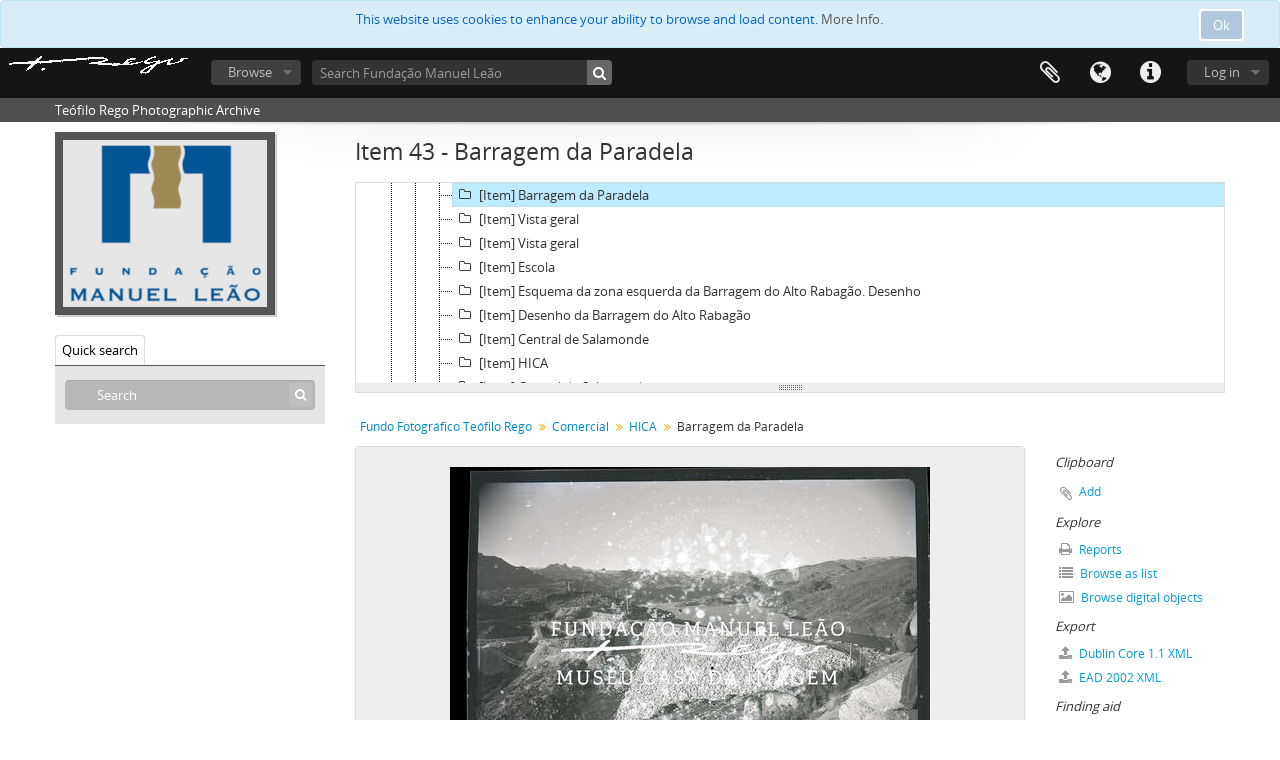

--- FILE ---
content_type: text/html; charset=utf-8
request_url: https://arquivofotografico.fmleao.pt/index.php/barragem-da-paradela-5
body_size: 6863
content:
<!DOCTYPE html>
<html lang="en" dir="ltr">
  <head>
        <meta http-equiv="Content-Type" content="text/html; charset=utf-8" />
<meta http-equiv="X-Ua-Compatible" content="IE=edge,chrome=1" />
    <meta name="title" content="Barragem da Paradela - Teófilo Rego Photographic Archive" />
<meta name="description" content="Teófilo Rego Photographic Archive" />
<meta name="viewport" content="initial-scale=1.0, user-scalable=no" />
    <title>Barragem da Paradela - Teófilo Rego Photographic Archive</title>
    <link rel="shortcut icon" href="/favicon.ico"/>
    <link href="/vendor/imageflow/imageflow.packed.css" media="screen" rel="stylesheet" type="text/css" />
<link href="/vendor/mediaelement/mediaelementplayer.min.css" media="screen" rel="stylesheet" type="text/css" />
<link media="all" href="/plugins/arDominionPlugin/css/main.css" rel="stylesheet" type="text/css" />
<link href="/css/fullWidthTreeView.css" media="screen" rel="stylesheet" type="text/css" />
<link href="/vendor/jstree/themes/default/style.min.css" media="screen" rel="stylesheet" type="text/css" />
    <style type="text/css">
  html, body {
    background-image: none !important;
    background-color: #ffffff !important;
  }
</style>
        <script src="/vendor/jquery.js" type="text/javascript"></script>
<script src="/plugins/sfDrupalPlugin/vendor/drupal/misc/drupal.js" type="text/javascript"></script>
<script src="/vendor/yui/yahoo-dom-event/yahoo-dom-event.js" type="text/javascript"></script>
<script src="/vendor/yui/element/element-min.js" type="text/javascript"></script>
<script src="/vendor/yui/button/button-min.js" type="text/javascript"></script>
<script src="/vendor/modernizr.js" type="text/javascript"></script>
<script src="/vendor/jquery-ui/jquery-ui.min.js" type="text/javascript"></script>
<script src="/vendor/jquery.expander.js" type="text/javascript"></script>
<script src="/vendor/jquery.masonry.js" type="text/javascript"></script>
<script src="/vendor/jquery.imagesloaded.js" type="text/javascript"></script>
<script src="/vendor/bootstrap/js/bootstrap.js" type="text/javascript"></script>
<script src="/vendor/URI.js" type="text/javascript"></script>
<script src="/vendor/meetselva/attrchange.js" type="text/javascript"></script>
<script src="/js/qubit.js" type="text/javascript"></script>
<script src="/js/treeView.js" type="text/javascript"></script>
<script src="/js/clipboard.js" type="text/javascript"></script>
<script src="/vendor/imageflow/imageflow.packed.js" type="text/javascript"></script>
<script src="/js/blank.js" type="text/javascript"></script>
<script src="/js/imageflow.js" type="text/javascript"></script>
<script src="/js/treeviewTypes.js" type="text/javascript"></script>
<script src="/js/pager.js" type="text/javascript"></script>
<script src="/js/treeViewPager.js" type="text/javascript"></script>
<script src="/js/fullWidthTreeView.js" type="text/javascript"></script>
<script src="/vendor/jstree/jstree.min.js" type="text/javascript"></script>
<script src="/vendor/mediaelement/mediaelement-and-player.min.js" type="text/javascript"></script>
<script src="/js/mediaelement.js" type="text/javascript"></script>
<script src="/js/dominion.js" type="text/javascript"></script>
  <script type="text/javascript">
//<![CDATA[
jQuery.extend(Qubit, {"relativeUrlRoot":""});
//]]>
</script></head>
  <body class="yui-skin-sam sfIsadPlugin index">

    
    
<script type="text/javascript" charset="utf-8" src="/js/privacyMessage.js"></script>

<div class="animateNicely" id="privacy-message">

    <div class="alert alert-info">
        <button type="button" class="c-btn c-btn-submit c-btn-right-align privacy-message-button">Ok</button>
      <div id="privacy-message-content">
        This website uses cookies to enhance your ability to browse and load content. <a href="/privacy">More Info.</a>      </div>
    </div>

</div>


<header id="top-bar">

      <a id="logo" rel="home" href="/index.php/" title=""><img alt="AtoM" src="/images/logo.png" /></a>  
  
  <nav>

    
  <div id="user-menu">
    <button class="top-item top-dropdown" data-toggle="dropdown" data-target="#"
      aria-expanded="false">
        Log in    </button>

    <div class="top-dropdown-container">

      <div class="top-dropdown-arrow">
        <div class="arrow"></div>
      </div>

      <div class="top-dropdown-header">
        <h2>Have an account?</h2>
      </div>

      <div class="top-dropdown-body">

        <form action="/index.php/user/login" method="post">
          <input type="hidden" name="next" value="https://arquivofotografico.fmleao.pt/index.php/barragem-da-paradela-5" id="next" />
          <div class="form-item form-item-email">
  <label for="email">Email <span class="form-required" title="This field is required.">*</span></label>
  <input type="text" name="email" id="email" />
  
</div>

          <div class="form-item form-item-password">
  <label for="password">Password <span class="form-required" title="This field is required.">*</span></label>
  <input type="password" name="password" autocomplete="off" id="password" />
  
</div>

          <button type="submit">Log in</button>

        </form>

      </div>

      <div class="top-dropdown-bottom"></div>

    </div>
  </div>


    <div id="quick-links-menu" data-toggle="tooltip" data-title="Quick links">

  <button class="top-item" data-toggle="dropdown" data-target="#" aria-expanded="false">Quick links</button>

  <div class="top-dropdown-container">

    <div class="top-dropdown-arrow">
      <div class="arrow"></div>
    </div>

    <div class="top-dropdown-header">
      <h2>Quick links</h2>
    </div>

    <div class="top-dropdown-body">
      <ul>
                              <li><a href="/index.php/" title="Home">Home</a></li>
                                        <li><a href="/index.php/about" title="About">About</a></li>
                                        <li><a href="http://docs.accesstomemory.org/" title="Help">Help</a></li>
                                                                                              <li><a href="/index.php/privacy" title="Privacy Policy">Privacy Policy</a></li>
                        </ul>
    </div>

    <div class="top-dropdown-bottom"></div>

  </div>

</div>

          <div id="language-menu" data-toggle="tooltip" data-title="Language">

  <button class="top-item" data-toggle="dropdown" data-target="#" aria-expanded="false">Language</button>

  <div class="top-dropdown-container">

    <div class="top-dropdown-arrow">
      <div class="arrow"></div>
    </div>

    <div class="top-dropdown-header">
      <h2>Language</h2>
    </div>

    <div class="top-dropdown-body">
      <ul>
                  <li class="active">
            <a href="/index.php/barragem-da-paradela-5;isad?sf_culture=en" title="English">English</a>          </li>
                  <li>
            <a href="/index.php/barragem-da-paradela-5;isad?sf_culture=pt" title="português">português</a>          </li>
              </ul>
    </div>

    <div class="top-dropdown-bottom"></div>

  </div>

</div>
    
    <div id="clipboard-menu" data-toggle="tooltip" data-title="Clipboard" data-clipboard-status-url="/index.php/user/clipboardStatus" data-alert-message="Note: clipboard items unclipped in this page will be removed from the clipboard when the page is refreshed. You can re-select them now, or reload the page to remove them completely. Using the sort or print preview buttons will also cause a page reload - so anything currently deselected will be lost!">

  <button class="top-item" data-toggle="dropdown" data-target="#" aria-expanded="false">
    Clipboard  </button>

  <div class="top-dropdown-container">

    <div class="top-dropdown-arrow">
      <div class="arrow"></div>
    </div>

    <div class="top-dropdown-header">
      <h2>Clipboard</h2>
      <span id="count-block" data-information-object-label="Archival description" data-actor-object-label="Authority record" data-repository-object-label="Archival institution"></span>
    </div>

    <div class="top-dropdown-body">
      <ul>
        <li class="leaf" id="node_clearClipboard"><a href="/index.php/user/clipboardClear" title="Clear all selections">Clear all selections</a></li><li class="leaf" id="node_goToClipboard"><a href="/index.php/user/clipboard" title="Go to clipboard">Go to clipboard</a></li><li class="leaf" id="node_loadClipboard"><a href="/index.php/user/clipboardLoad" title="Load clipboard">Load clipboard</a></li><li class="leaf" id="node_saveClipboard"><a href="/index.php/user/clipboardSave" title="Save clipboard">Save clipboard</a></li>      </ul>
    </div>

    <div class="top-dropdown-bottom"></div>

  </div>

</div>

    
  </nav>

  <div id="search-bar">

    <div id="browse-menu">

  <button class="top-item top-dropdown" data-toggle="dropdown" data-target="#" aria-expanded="false">Browse</button>

  <div class="top-dropdown-container top-dropdown-container-right">

    <div class="top-dropdown-arrow">
      <div class="arrow"></div>
    </div>

    <div class="top-dropdown-header">
      <h2>Browse</h2>
    </div>

    <div class="top-dropdown-body">
      <ul>
        <li class="active leaf" id="node_browseInformationObjects"><a href="/index.php/informationobject/browse" title="Archival descriptions">Archival descriptions</a></li><li class="leaf" id="node_browseActors"><a href="/index.php/actor/browse" title="Authority records">Authority records</a></li><li class="leaf" id="node_browseRepositories"><a href="/index.php/repository/browse" title="Archival institutions">Archival institutions</a></li><li class="leaf" id="node_browseFunctions"><a href="/index.php/function/browse" title="Functions">Functions</a></li><li class="leaf" id="node_browseSubjects"><a href="/index.php/taxonomy/index/id/35" title="Subjects">Subjects</a></li><li class="leaf" id="node_browsePlaces"><a href="/index.php/taxonomy/index/id/42" title="Places">Places</a></li><li class="leaf" id="node_browseDigitalObjects"><a href="/index.php/informationobject/browse?view=card&amp;onlyMedia=1&amp;topLod=0" title="Digital objects">Digital objects</a></li>      </ul>
    </div>

    <div class="top-dropdown-bottom"></div>

  </div>

</div>

    <div id="search-form-wrapper" role="search">

  <h2>Search</h2>

  <form action="/index.php/informationobject/browse" data-autocomplete="/index.php/search/autocomplete" autocomplete="off">

    <input type="hidden" name="topLod" value="0"/>
    <input type="hidden" name="sort" value="relevance"/>

          <input type="text" name="query" value="" placeholder="Search Fundação Manuel Leão"/>
    
    <button><span>Search</span></button>

    <div id="search-realm" class="search-popover">

      
        <div>
          <label>
                          <input name="repos" type="radio" value data-placeholder="Search">
                        Global search          </label>
        </div>

                  <div>
            <label>
              <input name="repos" checked="checked" type="radio" value="24452" data-placeholder="Search Fundação Manuel Leão"/>
              Search <span>Fundação Manuel Leão</span>            </label>
          </div>
        
        
      
      <div class="search-realm-advanced">
        <a href="/index.php/informationobject/browse?showAdvanced=1&topLod=0">
          Advanced search&nbsp;&raquo;
        </a>
      </div>

    </div>

  </form>

</div>

  </div>

  
</header>

  <div id="site-slogan">
    <div class="container">
      <div class="row">
        <div class="span12">
          <span>Teófilo Rego Photographic Archive</span>
        </div>
      </div>
    </div>
  </div>

    
    <div id="wrapper" class="container" role="main">

      
        
      <div class="row">

        <div class="span3">

          <div id="sidebar">

                
<div class="repository-logo">
  <a href="/index.php/fundacao-manuel-leao">
          <img alt="Go to Fundação Manuel Leão" src="/uploads/r/fundacao-manuel-leao/conf/logo.png" />      </a>
</div>

<ul id="treeview-menu" class="nav nav-tabs">
    <li class="active">
    <a href="#treeview-search" data-toggle="#treeview-search">
      Quick search    </a>
  </li>
</ul>

<div id="treeview" data-current-id="10337" data-sortable="false">

  
    <input type="button" id="fullwidth-treeview-reset-button" class="c-btn c-btn-submit" value="Reset" />
    <input type="button" id="fullwidth-treeview-more-button" class="c-btn c-btn-submit" data-label="%1% more" value="" />
    <span id="fullwidth-treeview-configuration"
      data-collection-url="/index.php/fundo-fotografico-teofilo-rego-2"
      data-collapse-enabled=""
      data-opened-text="Hide hierarchy"
      data-closed-text="Show hierarchy"
      data-items-per-page="50"></span>

  
</div>

<div id="treeview-search" class="force-show">

  <form method="get" action="/index.php/search?collection=1054" data-not-found="No results found.">
    <div class="search-box">
      <input type="text" name="query" placeholder="Search" />
      <button type="submit"><i class="fa fa-search"></i></button>
    </div>
  </form>

</div>


          </div>

        </div>

        <div class="span9">

          <div id="main-column">

            
  <h1>Item 43 - Barragem da Paradela</h1>

  
      <section class="breadcrumb">

  <ul>
                                      <li><a href="/index.php/fundo-fotografico-teofilo-rego-2" title="Fundo Fotográfico Teófilo Rego">Fundo Fotográfico Teófilo Rego</a></li>
                                          <li><a href="/index.php/comercial-2" title="Comercial">Comercial</a></li>
                                          <li><a href="/index.php/hica-2" title="HICA">HICA</a></li>
                                          <li class="active"><span>Barragem da Paradela</span></li>
                    </ul>

</section>
  
  

            <div class="row">

              <div class="span7">

                
  

                                  <div id="content">
                    




  <div class="digital-object-reference">
      

      <img alt="Original Digital object not accessible" src="/uploads/r/null/a/0/e/a0e3688e93f9bdef8fa6395f433228e70d3a46446124ea764833ddd3efade90f/atom_pt_fml_tr_com_204_043_141.jpg" />  
  </div>

<section id="identityArea">

      <span anchor="identityArea" title="Edit identity area"><h2>Identity area</h2></span>  
  <div class="field">
  <h3>Reference code</h3>
  <div class="referenceCode">
    FML PT-FML-TR-COM-204-43
  </div>
</div>

  <div class="field">
  <h3>Title</h3>
  <div class="title">
    Barragem da Paradela
  </div>
</div>

  <div class="field">
    <h3>Date(s)</h3>
    <div class="creationDates">
      <ul>
                  <li>
            1947-1970 (Creation)
          </li>
              </ul>
    </div>
  </div>

  <div class="field">
  <h3>Level of description</h3>
  <div class="levelOfDescription">
    <p>Item</p>
  </div>
</div>

  <div class="field">
  <h3>Extent and medium</h3>
  <div class="extentAndMedium">
    <p>9 x 12 cm; negativo de gelatina e prata em acetato de celulose</p>
  </div>
</div>
</section> <!-- /section#identityArea -->

<section id="contextArea">

      <span anchor="contextArea" title="Edit context area"><h2>Context area</h2></span>  
  <div class="creatorHistories">
          <div class="field">
      <h3>Name of creator</h3>
      <div>

        <div class="creator">
                      <a title="Inherited from Fundo Fotográfico Teófilo Rego" href="/index.php/joana-mateus">Joana Mateus</a>                  </div>

        
        
      </div>
    </div>
        </div>

  <div class="relatedFunctions">
      </div>

  <div class="repository">
    <div class="field">
  <h3>Repository</h3>
  <div>
    <a title="Inherited from Fundo Fotográfico Teófilo Rego" href="/index.php/fundacao-manuel-leao">Fundação Manuel Leão</a>
  </div>
</div>
  </div>

      <div class="field">
  <h3>Archival history</h3>
  <div class="archivalHistory">
    
  </div>
</div>
  
      <div class="field">
  <h3>Immediate source of acquisition or transfer</h3>
  <div class="immediateSourceOfAcquisitionOrTransfer">
    
  </div>
</div>
  
</section> <!-- /section#contextArea -->

<section id="contentAndStructureArea">

      <span anchor="contentAndStructureArea" title="Edit content and structure area"><h2>Content and structure area</h2></span>  
  <div class="field">
  <h3>Scope and content</h3>
  <div class="scopeAndContent">
    
  </div>
</div>

      <div class="field">
  <h3>Appraisal, destruction and scheduling</h3>
  <div class="appraisalDestructionAndScheduling">
    
  </div>
</div>
  
  <div class="field">
  <h3>Accruals</h3>
  <div class="accruals">
    
  </div>
</div>

  <div class="field">
  <h3>System of arrangement</h3>
  <div class="systemOfArrangement">
    
  </div>
</div>
</section> <!-- /section#contentAndStructureArea -->

<section id="conditionsOfAccessAndUseArea">

      <span anchor="conditionsOfAccessAndUseArea" title="Edit conditions of access and use area"><h2>Conditions of access and use area</h2></span>  
  <div class="field">
  <h3>Conditions governing access</h3>
  <div class="conditionsGoverningAccess">
    
  </div>
</div>

  <div class="field">
  <h3>Conditions governing reproduction</h3>
  <div class="conditionsGoverningReproduction">
    
  </div>
</div>

  <div class="field">
    <h3>Language of material</h3>
    <div class="languageOfMaterial">
      <ul>
                  <li>Portuguese</li>
              </ul>
    </div>
  </div>

  <div class="field">
    <h3>Script of material</h3>
    <div class="scriptOfMaterial">
      <ul>
              </ul>
    </div>
  </div>

  <div class="field">
  <h3>Language and script notes</h3>
  <div class="languageAndScriptNotes">
    
  </div>
</div>

      <div class="field">
  <h3>Physical characteristics and technical requirements</h3>
  <div class="physicalCharacteristics">
    
  </div>
</div>
  
  <div class="field">
  <h3>Finding aids</h3>
  <div class="findingAids">
    
  </div>
</div>

  <div class="field">
  <h3>Generated finding aid</h3>
  <div class="findingAidLink">
    <a href="/downloads/fundo-fotografico-teofilo-rego-2.pdf" target="_blank">fundo-fotografico-teofilo-rego-2.pdf</a>
  </div>
</div>

</section> <!-- /section#conditionsOfAccessAndUseArea -->

<section id="alliedMaterialsArea">

      <span anchor="alliedMaterialsArea" title="Edit alied materials area"><h2>Allied materials area</h2></span>  
  <div class="field">
  <h3>Existence and location of originals</h3>
  <div class="existenceAndLocationOfOriginals">
    
  </div>
</div>

  <div class="field">
  <h3>Existence and location of copies</h3>
  <div class="existenceAndLocationOfCopies">
    
  </div>
</div>

  <div class="field">
  <h3>Related units of description</h3>
  <div class="relatedUnitsOfDescription">
    
  </div>
</div>

  <div class="relatedMaterialDescriptions">
    <div class="field">

      <h3>Related descriptions</h3>
  
  <div>
    <ul>
                </ul>
  </div>

</div>
  </div>

  </section> <!-- /section#alliedMaterialsArea -->

<section id="notesArea">

      <span anchor="notesArea" title="Edit notes area"><h2>Notes area</h2></span>  
        
  <div class="alternativeIdentifiers">
    <div class="field">

  <h3>Alternative identifier(s)</h3>

  <div>
      </div>

</div>
  </div>
</section> <!-- /section#notesArea -->

<section id="accessPointsArea">

      <span anchor="accessPointsArea" title="Edit access points"><h2>Access points</h2></span>  
  <div class="subjectAccessPoints">
    <div class="field">

      <h3>Subject access points</h3>
  
  <div>
    <ul>
              <li>
                                                                        <a href="/index.php/famep" title="Famep">Famep</a>                              </li>
          </ul>
  </div>

</div>
  </div>

  <div class="placeAccessPoints">
    <div class="field">

      <h3>Place access points</h3>
  
  <div>
    <ul>
          </ul>
  </div>

</div>
  </div>

  <div class="nameAccessPoints">
    <div class="field">

      <h3>Name access points</h3>
  
  <div>
    <ul>
                            
          </ul>
  </div>

</div>
  </div>

  <div class="genreAccessPoints">
    <div class="field">

      <h3>Genre access points</h3>
  
  <div>
    <ul>
          </ul>
  </div>

</div>
  </div>
</section> <!-- /section#accessPointsArea -->

<section id="descriptionControlArea">

      <span anchor="descriptionControlArea" title="Edit description control area"><h2>Description control area</h2></span>  
      <div class="field">
  <h3>Description identifier</h3>
  <div class="descriptionIdentifier">
    
  </div>
</div>
  
      <div class="field">
  <h3>Institution identifier</h3>
  <div class="institutionIdentifier">
    
  </div>
</div>
  
      <div class="field">
  <h3>Rules and/or conventions used</h3>
  <div class="rulesAndOrConventionsUsed">
    
  </div>
</div>
  
      <div class="field">
  <h3>Status</h3>
  <div class="descriptionStatus">
    
  </div>
</div>
  
      <div class="field">
  <h3>Level of detail</h3>
  <div class="levelOfDetail">
    
  </div>
</div>
  
      <div class="field">
  <h3>Dates of creation revision deletion</h3>
  <div class="datesOfCreationRevisionDeletion">
    
  </div>
</div>
  
      <div class="field">
      <h3>Language(s)</h3>
      <div class="languages">
        <ul>
                  </ul>
      </div>
    </div>
  
      <div class="field">
      <h3>Script(s)</h3>
      <div class="scripts">
        <ul>
                  </ul>
      </div>
    </div>
  
      <div class="field">
  <h3>Sources</h3>
  <div class="sources">
    
  </div>
</div>
  
            <div class="field">
  <h3>Archivist's note</h3>
  <div class="archivistNote">
    <p>Âmbito e conteúdo: César Machado Moreira</p>
  </div>
</div>
      
</section> <!-- /section#descriptionControlArea -->



  <div class="digitalObjectMetadata">
    
<section>

      <span title="Edit digital object"><h2>Digital object metadata</h2></span>  
  
  
            <div class="field">
  <h3>Filename</h3>
  <div class="filename">
    <p>atom_pt_fml_tr_com_204_043.jpg</p>
  </div>
</div>
      
      <div class="field">
  <h3>Latitude</h3>
  <div class="latitude">
    
  </div>
</div>
    <div class="field">
  <h3>Longitude</h3>
  <div class="longitude">
    
  </div>
</div>
  
      <div class="field">
  <h3>Media type</h3>
  <div class="mediaType">
    <p>Image</p>
  </div>
</div>
  
      <div class="field">
  <h3>Mime-type</h3>
  <div class="mimeType">
    <p>image/jpeg</p>
  </div>
</div>
  
      <div class="field">
  <h3>Filesize</h3>
  <div class="filesize">
    988.5 KiB
  </div>
</div>
  
      <div class="field">
  <h3>Uploaded</h3>
  <div class="uploaded">
    December 7, 2017 7:03 AM
  </div>
</div>
  
  
</section>
  </div>

  <div class="digitalObjectRights">
    <section>

  <span title="Edit digital object"><h2>Digital object (Master) rights area</h2></span>
  
</section>

<section>

  
    <span title="Edit digital object"><h2>Digital object (Reference) rights area</h2></span>
    
  
</section>

<section>

  
    <span title="Edit digital object"><h2>Digital object (Thumbnail) rights area</h2></span>
    
  
</section>
  </div>


<section id="accessionArea">

  <h2>Accession area</h2>

  <div class="accessions">
      </div>

</section> <!-- /section#accessionArea -->


                  </div>
                
                  <section class="actions">
  <ul>

      
      
      
      
  </ul>
</section>

              </div>

              <div class="span2">

                <div id="context-menu">

                  
  <section id="action-icons">
  <ul>

    <li class="separator"><h4>Clipboard</h4></li>

    <li class="clipboard">
      <button class="clipboard-wide"
  data-clipboard-url="/index.php/user/clipboardToggleSlug"
  data-clipboard-slug="barragem-da-paradela-5"
    data-title="Add"
  data-alt-title="Remove">
  Add</button>
    </li>

    <li class="separator"><h4>Explore</h4></li>

    <li>
      <a href="/index.php/barragem-da-paradela-5/informationobject/reports">
        <i class="fa fa-print"></i>
        Reports      </a>
    </li>

    
    <li>
              <a href="/index.php/informationobject/browse?collection=1054&topLod=0">
      
        <i class="fa fa-list"></i>
        Browse as list      </a>
    </li>

          <li>
        <a href="/index.php/informationobject/browse?collection=1054&topLod=0&view=card&onlyMedia=1">
          <i class="fa fa-picture-o"></i>
          Browse digital objects        </a>
      </li>
    
    
    <li class="separator"><h4>Export</h4></li>

          <li>
        <a href="/index.php/barragem-da-paradela-5;dc?sf_format=xml">
          <i class="fa fa-upload"></i>
          Dublin Core 1.1 XML        </a>
      </li>
    
          <li>
        <a href="/index.php/barragem-da-paradela-5;ead?sf_format=xml">
          <i class="fa fa-upload"></i>
          EAD 2002 XML        </a>
      </li>
    
    
    <li class="separator"><h4>Finding aid</h4></li>





  <li>
    <a class="btn" href="/downloads/fundo-fotografico-teofilo-rego-2.pdf" target="_blank">
      <i class="fa fa-file-pdf-o fa-lg"></i>
      Download    </a>
  </li>

      </ul>
</section>

  <div class="field">

      <h4>Related subjects</h4>
  
  <div>
    <ul>
              <li>
                                                                        <a href="/index.php/famep" title="Famep">Famep</a>                              </li>
          </ul>
  </div>

</div>

  <div class="field">

      <h4>Related people and organizations</h4>
  
  <div>
    <ul>
                            
          </ul>
  </div>

</div>

  <div class="field">

      <h4>Related genres</h4>
  
  <div>
    <ul>
          </ul>
  </div>

</div>

  <div class="field">

      <h4>Related places</h4>
  
  <div>
    <ul>
          </ul>
  </div>

</div>

        

                </div>

              </div>

            </div>

          </div>

        </div>

      </div>

    </div>

    
    <footer>

  
  
  <div id="print-date">
    Printed: 2026-01-22  </div>

</footer>


  </body>
</html>
